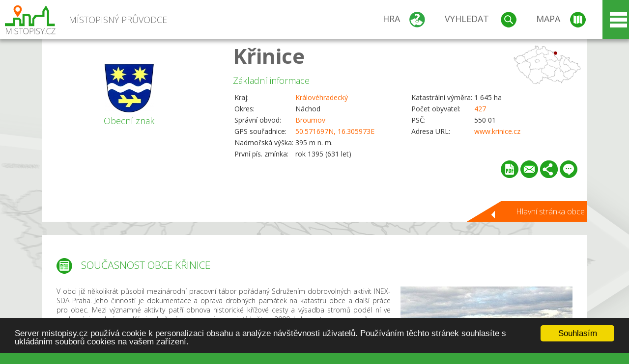

--- FILE ---
content_type: text/html; charset=UTF-8
request_url: https://www.mistopisy.cz/pruvodce/obec/927/krinice/soucasnost/
body_size: 13633
content:
<!DOCTYPE HTML>
<html>
	<head>
		<title>Křinice - Současnost obce</title>
		<meta charset="UTF-8">
		<meta http-equiv="X-UA-Compatible" content="IE=edge" />
		<meta name="viewport" content="width=device-width, initial-scale=1.0, maximum-scale=1.0, user-scalable=no" />
		<meta name="author" content="WANET s.r.o.">
		<meta name="robots" content="index, follow">
		<meta name="description" content="Současnost obce Křinice - V obci již několikrát působil mezinárodní pracovní tábor pořádaný Sdružením dobrovolných aktivit INEX-SDA Praha. Jeho činností je dokumentace a oprava drobných památek na katastru obce a další práce pro obec. Mezi významné aktivity patří obnova historické ...">
		<meta name="keywords" content="Křinice,Současnost obce">
		<meta http-equiv="content-language" content="cs" />
		<meta name="google-play-app" content="app-id=cz.wanet.mistopisy">
		<script async src="https://www.googletagmanager.com/gtag/js?id=UA-40515475-3"></script>
		<script>window.dataLayer = window.dataLayer || [];function gtag(){dataLayer.push(arguments);}gtag('js', new Date());gtag('config', 'UA-40515475-3');</script>
		<link rel="icon" href="/favicon.ico" type="image/x-icon" />
		<link rel="shortcut icon" href="/favicon.ico" type="image/x-icon" />
		<link type="text/css" href="/templates/index/css/index.css?v=49" rel="stylesheet">
		<link type="text/css" href="/templates/index/css/jquery-ui.min.css" rel="stylesheet">
		<link type="text/css" href="/templates/index/gallery/jqueryfancybox.css" rel="stylesheet">
		<link type="text/css" href="/templates/index/css/ion.rangeSlider.css" rel="stylesheet">
		<link type="text/css" href="/templates/index/css/ion.rangeSlider.skinModern.css" rel="stylesheet">
		<script src="/templates/index/js/jquery.js?v=3"></script>
		<script src="/templates/index/js/jquery-ui.min.js"></script>
		<script src="/templates/index/js/ion.rangeSlider.min.js"></script>
		<script src="/templates/index/gallery/jqueryfancybox.js?v=2"></script><link rel="stylesheet" href="/templates/index/js/leaflet/leaflet.css" />
		<script src="/templates/index/js/leaflet/leaflet.js"></script>
		<script src="/templates/index/js/script.js?v=23"></script>
				<script type="text/javascript">
		window.cookieconsent_options = {"message":"Server mistopisy.cz používá cookie k personalizaci obsahu a analýze návštěvnosti uživatelů. Používáním těchto stránek souhlasíte s ukládáním souborů cookies na vašem zařízení.","dismiss":"Souhlasím","learnMore":"","link":null,"theme":"dark-bottom"};
		</script>
		<script type="text/javascript" src="//cdnjs.cloudflare.com/ajax/libs/cookieconsent2/1.0.9/cookieconsent.min.js"></script>
			</head>
	<body>
		<noscript>
			<div id="noscript">
				<p>Pro plnohodnotné ovládání webu www.mistopisy.cz a zobrazení licencí jednotlivých zdrojů si zapněte JavaScript a přenačtěte stránku!</p>
			</div>
		</noscript>
        		<div id="header">
			<div class="content">
				<div id="website_logo"><a href="/"><span class="text">Místopisný průvodce<span class="text2"> po české republice</span></span></a></div>
				<div id="website_menu">
					<div class="button">
						<a href="/pruvodce/hra/" class="menu game"><span>Hra</span></a>
						<a href="/pruvodce/hledani/" class="menu search"><span>Vyhledat</span></a>
						<a href="/pruvodce/hledani/" class="menu map"><span>Mapa</span></a>
					</div>
					<div tabindex="0" class="page_menu">
						<ul class="page_menu_content">
							<li><a href="/o-projektu/">O projektu</a></li><li><a href="/reklama/">Reklama</a></li><li><a href="/informace-pro-obce/">Informace pro obce</a></li><li><a href="/mobilni-aplikace/">Mobilní aplikace</a></li><li><a href="/kontakt/">Kontakt</a></li>						</ul>
					</div>
					
				</div>
			</div>
			<div id="share"></div>
		</div>
            <div id="content">			<div id="search" class="hidden">
				<div class="content">
					<div id="map">
						<div id="map_image">
							<div class="zoom" title="Přepnout na podrobnou mapu"></div>
														<img id="map_image_img" src="/templates/index/images/map_cr_v2.png" alt="" />
							<div id="pointer_icon"><div class="loader"></div><div class="info">Kliknutím do mapy vyberte obec</div></div>
							<div id="map_modal"></div>
													</div>
                    						<div id="search_tool">
							<div class="cnt">
								<div class="input_search">
									<form method="get" action="/pruvodce/hledani/">
										<input type="text" name="q" id="fast_search" placeholder="Hledej..." />
										<input type="submit" value="" />
										<input type="button" class="geolocationBtn" value="" title="Najít nejbližší obce a body zájmu podle aktuální pozice"/>
									</form>
								</div>
							</div>
						</div>
                        <input type="hidden" value="1=ZOO, minizoo, akvárium;3=Aquapark;4=UNESCO;5=Ski - lyžařský areál;7=Skanzen;8=Přehrady, vodní nádrže, rybníky;9=Arboretum, botanická zahrada;11=Rozhledny;12=Hrady;13=Zámky;14=Zříceniny;15=Dřevěné kostely a kaple;16=Rotundy;17=Jeskyně;18=Lázně;20=Nejvyšší vrchol;22=Bike Park;23=Single Trail;24=Muzeum;25=Zábavní centrum;26=Sakrální stavba" id="interest_cathegory" />					</div>
				</div>
			</div>
        			<div id="advanced_search" class="hidden">
				<div class="content">
					<div class="search">
						<div class="caption">Vyhledávání</div>
						<form method="get" action="/pruvodce/hledani/">
						<div class="input_search advanced_search">
								<input type="text" name="q" id="fast_asearch" placeholder="Hledej..." />
								<input type="submit" value="" title="Hledat" />
								<input type="button" class="geolocationBtn" value="" title="Najít nejbližší obce a body zájmu podle aktuální pozice"/>
						</div>
						<div class="box advanced_search">
							<div class="section">Rozšířené vyhledávání</div>
							<select name="region">
								<option value=""> - vyberte kraj - </option>
								<option value="1" >Hlavní město Praha kraj</option><option value="2" >Středočeský kraj</option><option value="3" >Jihočeský kraj</option><option value="4" >Plzeňský kraj</option><option value="5" >Karlovarský kraj</option><option value="6" >Ústecký kraj</option><option value="7" >Liberecký kraj</option><option value="8" >Královéhradecký kraj</option><option value="9" >Pardubický kraj</option><option value="10" >Vysočina kraj</option><option value="11" >Jihomoravský kraj</option><option value="12" >Olomoucký kraj</option><option value="13" >Zlínský kraj</option><option value="14" >Moravskoslezský kraj</option>							</select>
						</div>
						<br />
						</form>
					</div>
				</div>
			</div>
			
				<div class="header_object">
		<div class="header minimap">
			<img class="mmap" src="?position_map=6974c74bdd8f9" alt="" pos="0.2254745011752,0.61003256432963" latlng="50.571697,16.305973" />
			<div class="mark">
				<div class="mark_img">
								<img id="emblem_img" src="/modules/pruvodce/media/village/927/emblem.jpg?v=2a36d636f807b4ddc5690c69efaf6ce7" alt="" /></div>
				<div class="mark_title">Obecní znak</div>
			</div>
			<div class="detail_info">
				<div class="di_title"><h1><a href="/pruvodce/obec/927/krinice/">Křinice</a></h1></div>
				<div class="di_basic">Základní informace</div>
				<div class="di_title_other">
					<div class="to_left">
						<table>
														<tr><td>Kraj:</td><td class="uppercase"><a href="/pruvodce/kraj/8/kralovehradecky/">Královéhradecký</a></td></tr>
							<tr><td>Okres:</td><td>Náchod</td></tr><tr><td>Správní obvod:</td><td><a href="/pruvodce/obec/815/broumov/">Broumov</a></td></tr><tr><td>GPS souřadnice:</td><td><a href="https://mapy.cz/zakladni?x=16.305973&y=50.571697&z=14&source=coor&id=16.305973%2C50.571697" target="_blank">50.571697N, 16.305973E</a></td></tr><tr><td>Nadmořská výška:</td><td>395 m n. m.</td></tr><tr><td>První pís. zmínka:</td><td>rok 1395 (631 let)</td></tr>							
						</table>
					</div>
					<div class="to_right">
						<table>
							<tr><td>Katastrální výměra:</td><td>1 645 ha</td></tr><tr><td>Počet obyvatel:</td><td><a href="/pruvodce/obec/927/krinice/pocet-obyvatel/">427</a></td></tr><tr><td>PSČ:</td><td>550 01</td></tr><tr><td>Adresa URL:</td><td><a href="http://www.krinice.cz" target="_blank">www.krinice.cz</a></td></tr>						</table>
					</div>
				</div>
			</div>
			<div class="clear"></div>
						<div id="button_list">
				<div class="pdf"><a href="?pdf" target="_blank" title="Stáhnout PDF obce Křinice"></a></div> <div class="email"><a href="#" title="Odeslat odkaz obce Křinice e-mailem"></a></div> <div class="share" title="Sdílet obec Křinice"><a href="#"></a></div> <div class="form" title="Zaslat novinku, opravu textu nebo dotaz k obci Křinice"><a href="#"></a></div>
			 </div>
						<div class="link_back texts"><a href="/pruvodce/obec/927/krinice/">Hlavní stránka obce</a></div>		</div>
		
		<div class="slider_box hidden">   
			
			<div id="share_link" class="hidden">
				<p>Sdílení stránky obce <strong>Křinice</strong></p>
								<p>
				<a href="http://www.facebook.com/sharer.php?u=https%3A%2F%2Fwww.mistopisy.cz%2Fpruvodce%2Fobec%2F927%2Fkrinice%2Fsoucasnost%2F" target="_blank" title="Sdílet na Facebooku" class="share_social share_facebook"></a>
				<a href="http://www.twitter.com/intent/tweet?url=https%3A%2F%2Fwww.mistopisy.cz%2Fpruvodce%2Fobec%2F927%2Fkrinice%2Fsoucasnost%2F&hashtags=mistopisy&via=mistopisycz" target="_blank" title="Sdílet na Twitteru" class="share_social share_twitter"></a>
                                <a href="https://pinterest.com/pin/create/button/?url=https%3A%2F%2Fwww.mistopisy.cz%2Fpruvodce%2Fobec%2F927%2Fkrinice%2Fsoucasnost%2F&media=https%3A%2F%2Fwww.mistopisy.cz%2Fmodules%2Fpruvodce%2Fmedia%2Fvillage%2F927%2Femblem.jpg&description=M%C3%ADstopisn%C3%BD+pr%C5%AFvodce+po+%C4%8CR" target="_blank" title="Sdílet na Pinterestu" class="share_social share_pinterest"></a>
                                </p>
				<div>
					<input id="p1" value="https://www.mistopisy.cz/pruvodce/obec/927/krinice/soucasnost/" class="share_url" title="Sdílet odkaz" />
					<input id="cpyClip" title="Kopírovat do schránky" class="copyButton" type="button" />
				</div>
				
				<div class="banner-share">
				<p>Bannery pro sdílení obce <strong>Křinice</strong>:</p>
				<table>
					<tr>
						<td>Velikost</td>
						<td>Barva</td>
						<td>Text</td>
					</tr>
					<tr>
						<td>
							<select id="sbanner-size">
								<option value="180x60">180x60</option>
								<option value="200x200">200x200</option>
							</select>
						</td>
						<td>
							<select id="sbanner-color">
								<option value="white">Bílá</option>
								<option value="green">Zelená</option>
								<option value="dark">Tmavá</option>
							</select>
						</td>
						<td>
							<select id="sbanner-text">
								<option value="notext">Bez textu</option>
								<option value="">S popiskem</option>
							</select>
						</td>
					</tr>
				</table>
				<p>Ukázka banneru:</p>
				<img id="sbanner-img1" src="/banner-sdileni/180x60_white_notext.jpg" alt="" />
				<p>Stáhnout obrázek:</p>
				<a id="sbanner-img2" href="/banner-sdileni/180x60_white_notext.jpg" target="_blank">Stáhnout obrázek</a>
				<p>HTML kód do stránek:</p>
				<textarea id="sbanner-html" readonly="readonly" onclick="this.select();"><a href="https://www.mistopisy.cz/pruvodce/obec/927/krinice/soucasnost/" title="Křinice na www.mistopisy.cz"><img src="https://www.mistopisy.cz/banner-sdileni/180x60_white_notext.jpg" alt="Křinice" /></a></textarea>
				</div>
			</div>
			<div id="send_email" class="hidden">
								<p>Zaslání odkazu na obec <strong>Křinice</strong> e-mailem.<br />
				Na zadaný email bude odeslán odkaz na tuto stránku. Přejete-li si odeslat email i s vlastním textem, můžete ho zadat do položky vzkaz příjemci.</p>
				<form action="?#mail" method="POST" autocomplete="off" class="pretty_form">
					<table border="0" width="100%">
						<tr>
							<td width="10"><span class="mandatory">*</span></td>
							<td width="140">Vaše jméno :</td>
							<td><input type="text" placeholder="Vaše jméno" name="mail_name" value="" /></td>
						</tr>
						<tr>
							<td></td>
							<td>Váš email :</td>
							<td><input type="text" placeholder="Váš email" name="mail_email" value="" /></td>
						</tr>
						<tr>
							<td><span class="mandatory">*</span></td>
							<td>E-mail příjemce :</td>
							<td><input type="text" placeholder="E-mail příjemce" name="mail_to" value="" /></td>
						</tr>
						<tr>
							<td></td>
							<td valign="top">Vzkaz příjemci :</td>
							<td><textarea name="mail_text" placeholder="Vzkaz příjemci"></textarea></td>
						</tr>
						<tr>
							<td><span class="mandatory">*</span></td>
							<td class="mandatory_text">Ověřovací kód :</td>
							<td><input type="hidden" name="mail_code1" value="915982acce2100ee72fdf90af5f33e6dab723310" /><input type="hidden" name="mail_code2" value="d80c385a1ecfd87b4093caa5f764020700fdff8e" /><img src="?getCaptcha=915982acce2100ee72fdf90af5f33e6dab723310" border="0" alt="" /><br /><input type="text" placeholder="Opište text z obrázku" name="mail_captcha" value="" /></td>
						</tr>
						<tr>
							<td colspan="3"><span class='mandatory'>*</span> Údaje označené hvězdičkou je nutné vyplnit..</td>
						</tr>
					</table>
					<p>
						<input type="submit" name="submit_mail" value="Odeslat" />
					</p>
				</form>
								
			</div>
			<div id="send_form" class="hidden">
				<p>Máte nějaké doplňující, upřesňující nebo opravné informace pro obec  <strong>Křinice</strong>? Víte o nadcházející události, kterou můžeme prezentovat? Napište nám!</p>
								
					<form action="?#form" method="POST" autocomplete="off" class="pretty_form">
						<table border="0" width="100%">
							<tr>
								<td width="10"><span class="mandatory">*</span></td>
								<td width="140">Jméno :</td>
								<td><input type="text" placeholder="Vaše jméno" name="form_name" value="" /></td>
							</tr>
							<tr>
								<td><span class="mandatory">*</span></td>
								<td>E-mail :</td>
								<td><input type="text" placeholder="Váš email" name="form_mail" value="" /></td>
							</tr>
							<tr>
								<td></td>
								<td valign="top">Text :</td>
								<td><textarea name="form_text" placeholder="Vzkaz příjemci"></textarea></td>
							</tr>
							<tr>
								<td><span class="mandatory">*</span></td>
								<td class="mandatory_text">Ověřovací kód :</td>
								<td><input type="hidden" name="form_code1" value="915982acce2100ee72fdf90af5f33e6dab723310" /><input type="hidden" name="form_code2" value="d80c385a1ecfd87b4093caa5f764020700fdff8e" /><img src="?getCaptcha=915982acce2100ee72fdf90af5f33e6dab723310" border="0" alt="" /><br /><input type="text" placeholder="Opište text z obrázku" name="form_captcha" value="" /></td>
							</tr>
							<tr>
								<td colspan="3"><span class='mandatory'>*</span> Údaje označené hvězdičkou je nutné vyplnit..</td>
							</tr>
						</table>
						<p>
							<input type="submit" name="submit_form" value="Odeslat" />
						</p>
					</form>
				
				
				
			</div>
			
		</div> 
		
		
		<div class="object_contents"><div class="text"><h2 class="ico present">Současnost obce Křinice</h2><a href="/modules/pruvodce/media/village/927/present.jpg" class="imgal" rel="preview" license="927" subtab="present"><img src="/modules/pruvodce/media/village/927/t_present.jpg" alt="" class="section_image"></a><p>V obci již několikrát působil mezinárodní pracovní tábor pořádaný Sdružením dobrovolných aktivit INEX-SDA Praha. Jeho činností je dokumentace a oprava drobných památek na katastru obce a další práce pro obec. Mezi významné aktivity patří obnova historické křížové cesty a výsadba stromů podél ní ve spolupráci s obcí a dalšími sdruženími a organizacemi. V květnu 2000 byla cesta znovu vysvěcena a tohoto májového procesí se zúčastnilo mnoho lidí z celé ČR.</p>
<p>Kromě obecního úřadu zde funguje knihovna, restaurace a kulturní zařízení. Vybudován byl vodovod. O událostech v obci informuje místní občasník. Koná se tu každoroční pouť a další akce.</p>
<p>O rozvoj společenského života se stará především sbor dobrovolných hasičů.</p><p><a href="/pruvodce/obec/927/krinice/pocet-obyvatel/">Vývoj počtu obyvatel obce Křinice od roku 2013.</a></p></div><div class="clear"></div><div class="link_back texts"><a href="/pruvodce/obec/927/krinice/">Zpět na stránku obce Křinice</a></div></div><div class="clear"></div></div><div class="vda_belt"><div class="line"></div><div class="name">Reklama</div><div class="content"><script async src="//pagead2.googlesyndication.com/pagead/js/adsbygoogle.js"></script><ins class="adsbygoogle" style="display:block" data-ad-client="ca-pub-5228530842268792" data-ad-slot="8551718661" data-ad-format="auto"></ins><script>(adsbygoogle = window.adsbygoogle || []).push({});</script></div></div>	

	
	
		
	<div id="weather">
		<h2>Informace o počasí pro oblast: <span>Křinice</span></h2>
		<div id="weather_content">
			<div class="tabs">
				<input type="radio" name="tabs" id="tab2" checked />
				<label for="tab2">
					<i class="fa fa-css3"></i><span>Aktuální hodnoty</span>
				</label>
				<input type="radio" name="tabs" id="tab1" />
				<label for="tab1">
					<i class="fa fa-html5"></i><span>O meteostanici</span>
				</label>
				<input type="radio" name="tabs" id="tab3" /><label for="tab3">	<i class="fa fa-css3"></i><span>Předpověď počasí</span></label>				<div id="tab-content1" class="tab-content">
					<h3>Počasí meteostanice Červený Kostelec</h3>
					<p>Vzdálenost meteostanice od obce <strong>Křinice</strong>: 18 km</p><p>Poslední data: 24.1.2026 14:20</p><p>Umístění: 435 m.n.m</p>					<p class="wanchor">Více informací o meteostanici a aktuálním počasí naleznete na <a href="http://www.meteo-pocasi.cz/maps/cz/kralovehradecky/1731-meteostanice-cerveny-kostelec/">www.meteo-pocasi.cz</a></p>
				</div>
				<div id="tab-content2" class="tab-content">
					<h3>Počasí meteostanice Červený Kostelec</h3>
					<div class="meteo_data">
						<div class="box"><div class="boxheader"><strong>Teplota</strong></div><div class="sensorsicon temperature"></div><div class="svalue">-1,5</div><div class="smark">°C</div><div class="sgraph" type="temperature"></div></div><div class="box"><div class="boxheader"><strong>Zdánlivá teplota</strong></div><div class="sensorsicon temperature"></div><div class="svalue">-5,1</div><div class="smark">°C</div><div class="sgraph" type="temperature_apparent"></div></div><div class="box"><div class="boxheader"><strong>Rosný bod</strong></div><div class="sensorsicon dew_point"></div><div class="svalue">-4,4</div><div class="smark">°C</div><div class="sgraph" type="dew_point"></div></div><div class="box"><div class="boxheader"><strong>Vlhkost</strong></div><div class="sensorsicon humidity"></div><div class="svalue">80,5</div><div class="smark">%</div><div class="sgraph" type="humidity"></div></div><div class="box"><div class="boxheader"><strong>Denní srážky</strong></div><div class="sensorsicon precipitation"></div><div class="svalue">0,0</div><div class="smark">mm/den</div><div class="sgraph" type="precipitation"></div></div><div class="box"><div class="boxheader"><strong>Osvit</strong></div><div class="sensorsicon exposure"></div><div class="svalue">2,0</div><div class="smark">W/m<sup>2</sup></div><div class="sgraph" type="exposure"></div></div><div class="box"><div class="boxheader"><strong>Atmosférický tlak</strong></div><div class="sensorsicon pressure"></div><div class="svalue">1050,9</div><div class="smark">hPa</div><div class="sgraph" type="pressure"></div></div><div class="box"><div class="boxheader"><strong>Směr větru</strong></div><div class="sensorsicon wind_direction"></div><div class="svalue">V</div><div class="sgraph" type="wind_direction"></div></div><div class="box"><div class="boxheader"><strong>Rychlost větru</strong></div><div class="sensorsicon wind_speed"></div><div class="svalue">1,4</div><div class="smark">m/s</div><div class="sgraph" type="wind_speed"></div></div><div class="box"><div class="boxheader"><strong>Nárazový vítr</strong></div><div class="sensorsicon wind_gust"></div><div class="svalue">1,6</div><div class="smark">m/s</div><div class="sgraph" type="wind_gust"></div></div>						
						<div class="clear"></div>
					</div>
					<p class="wanchor">Více informací o meteostanici a aktuálním počasí naleznete na <a href="http://www.meteo-pocasi.cz/maps/cz/kralovehradecky/1731-meteostanice-cerveny-kostelec/">www.meteo-pocasi.cz</a></p>
				</div>
				<div id="tab-content3" class="tab-content">	<h3>Předpověď počasí pro meteostanici Červený Kostelec</h3>	<div class="meteo_data">		<div class="box">			<div class="boxheader">Dnes</div><div class="internet_weather w8"></div><div class="internet_weather_temperature">-3/1</div><div class="internet_weather_temperature_mark">°C</div>		</div>		<div class="box">			<div class="boxheader">Zítra</div><div class="internet_weather w8"></div><div class="internet_weather_temperature">-1/2</div><div class="internet_weather_temperature_mark">°C</div>		</div>				<div class="clear"></div>	</div>	<p class="wanchor">Předpověď počasí poskytuje <a href="http://www.meteocentrum.cz/">www.meteocentrum.cz</a></p></div>			</div>
			
		</div>
		<br />
		
		
	</div>
	
		<div id="interest_points">
		<h2>V okolí obce Křinice se také nachází</h2>
			<div class="distance base">
			<a href="#" for="base">Do vzdálenosti: <span>10</span> km od obce <strong>Křinice</strong></a>
            <div class="city_icon"></div> <span>Počet obcí: <span class="object_total">49</span></span>
		</div>
		<div class="object_distance base"></div> 

		<div class="city_list">
		<div class="village_object"><a class="village_name" href="/pruvodce/obec/11320/bely/">Bělý</a>
					<div class="village_info"><div class="arrow_box">
						<p class="caption"><a class="village_name" href="/pruvodce/obec/11320/bely/">Bělý</a></p>
						<a class="village_name" href="/pruvodce/obec/11320/bely/"><img src="/templates/index/images/nomark.png" alt="" /></a>
						
						<p>
						Kraj: <a href="/pruvodce/kraj/8/kralovehradecky/">Královéhradecký</a><br />
						Vzdálenost: 7 km (J)
						
						</p>
					</div>
					</div></div> / <div class="village_object"><a class="village_name" href="/pruvodce/obec/10802/benesov/">Benešov</a>
					<div class="village_info"><div class="arrow_box">
						<p class="caption"><a class="village_name" href="/pruvodce/obec/10802/benesov/">Benešov</a></p>
						<a class="village_name" href="/pruvodce/obec/10802/benesov/"><img src="/templates/index/images/nomark.png" alt="" /></a>
						
						<p>
						Kraj: <a href="/pruvodce/kraj/8/kralovehradecky/">Královéhradecký</a><br />
						Vzdálenost: 6 km (SV)
						
						</p>
					</div>
					</div></div> / <div class="village_object"><a class="village_name" href="/pruvodce/obec/10467/bezdekov-nad-metuji/">Bezděkov nad Metují</a>
					<div class="village_info"><div class="arrow_box">
						<p class="caption"><a class="village_name" href="/pruvodce/obec/10467/bezdekov-nad-metuji/">Bezděkov nad Metují</a></p>
						<a class="village_name" href="/pruvodce/obec/10467/bezdekov-nad-metuji/"><img src="/modules/pruvodce/media/village/10467/emblem.jpg?v=b2f0ce09fffa75cec2d95022703138bf" alt="" /></a>
						
						<p>
						Kraj: <a href="/pruvodce/kraj/8/kralovehradecky/">Královéhradecký</a><br />
						Vzdálenost: 9 km (JZ)
						<br />Počet obyvatel: 636
						</p>
					</div>
					</div></div> / <div class="village_object"><a class="village_name" href="/pruvodce/obec/10943/bohdasin/">Bohdašín</a>
					<div class="village_info"><div class="arrow_box">
						<p class="caption"><a class="village_name" href="/pruvodce/obec/10943/bohdasin/">Bohdašín</a></p>
						<a class="village_name" href="/pruvodce/obec/10943/bohdasin/"><img src="/templates/index/images/nomark.png" alt="" /></a>
						
						<p>
						Kraj: <a href="/pruvodce/kraj/8/kralovehradecky/">Královéhradecký</a><br />
						Vzdálenost: 8 km (Z)
						
						</p>
					</div>
					</div></div> / <div class="village_object"><a class="village_name" href="/pruvodce/obec/759/bozanov/">Božanov</a>
					<div class="village_info"><div class="arrow_box">
						<p class="caption"><a class="village_name" href="/pruvodce/obec/759/bozanov/">Božanov</a></p>
						<a class="village_name" href="/pruvodce/obec/759/bozanov/"><img src="/modules/pruvodce/media/village/759/emblem.jpg?v=0196928e09cd5f34fdcca3a6ddc406dc" alt="" /></a>
						
						<p>
						Kraj: <a href="/pruvodce/kraj/8/kralovehradecky/">Královéhradecký</a><br />
						Vzdálenost: 7 km (JV)
						<br />Počet obyvatel: 373
						</p>
					</div>
					</div></div> / <div class="village_object"><a class="village_name" href="/pruvodce/obec/11390/brezova/">Březová</a>
					<div class="village_info"><div class="arrow_box">
						<p class="caption"><a class="village_name" href="/pruvodce/obec/11390/brezova/">Březová</a></p>
						<a class="village_name" href="/pruvodce/obec/11390/brezova/"><img src="/templates/index/images/nomark.png" alt="" /></a>
						
						<p>
						Kraj: <a href="/pruvodce/kraj/8/kralovehradecky/">Královéhradecký</a><br />
						Vzdálenost: 7 km (SZ)
						
						</p>
					</div>
					</div></div> / <div class="village_object"><a class="village_name" href="/pruvodce/obec/815/broumov/">Broumov</a>
					<div class="village_info"><div class="arrow_box">
						<p class="caption"><a class="village_name" href="/pruvodce/obec/815/broumov/">Broumov</a></p>
						<a class="village_name" href="/pruvodce/obec/815/broumov/"><img src="/modules/pruvodce/media/village/815/emblem.jpg?v=d41d8cd98f00b204e9800998ecf8427e" alt="" /></a>
						
						<p>
						Kraj: <a href="/pruvodce/kraj/8/kralovehradecky/">Královéhradecký</a><br />
						Vzdálenost: 2 km (SV)
						<br />Počet obyvatel: 7 012
						</p>
					</div>
					</div></div> / <div class="village_object"><a class="village_name" href="/pruvodce/obec/10470/bukovice/">Bukovice</a>
					<div class="village_info"><div class="arrow_box">
						<p class="caption"><a class="village_name" href="/pruvodce/obec/10470/bukovice/">Bukovice</a></p>
						<a class="village_name" href="/pruvodce/obec/10470/bukovice/"><img src="/modules/pruvodce/media/village/10470/emblem.jpg?v=141889c2dc6d616a2f313584cf7bda7e" alt="" /></a>
						
						<p>
						Kraj: <a href="/pruvodce/kraj/8/kralovehradecky/">Královéhradecký</a><br />
						Vzdálenost: 6 km (JZ)
						<br />Počet obyvatel: 361
						</p>
					</div>
					</div></div> / <div class="village_object"><a class="village_name" href="/pruvodce/obec/10474/ceska-metuje/">Česká Metuje</a>
					<div class="village_info"><div class="arrow_box">
						<p class="caption"><a class="village_name" href="/pruvodce/obec/10474/ceska-metuje/">Česká Metuje</a></p>
						<a class="village_name" href="/pruvodce/obec/10474/ceska-metuje/"><img src="/modules/pruvodce/media/village/10474/emblem.jpg?v=238daf99dab677a4e4fabc92b81c3193" alt="" /></a>
						
						<p>
						Kraj: <a href="/pruvodce/kraj/8/kralovehradecky/">Královéhradecký</a><br />
						Vzdálenost: 9 km (Z)
						<br />Počet obyvatel: 298
						</p>
					</div>
					</div></div> / <div class="village_object"><a class="village_name" href="/pruvodce/obec/12230/dedov/">Dědov</a>
					<div class="village_info"><div class="arrow_box">
						<p class="caption"><a class="village_name" href="/pruvodce/obec/12230/dedov/">Dědov</a></p>
						<a class="village_name" href="/pruvodce/obec/12230/dedov/"><img src="/templates/index/images/nomark.png" alt="" /></a>
						
						<p>
						Kraj: <a href="/pruvodce/kraj/8/kralovehradecky/">Královéhradecký</a><br />
						Vzdálenost: 9 km (Z)
						
						</p>
					</div>
					</div></div> / <div class="village_object"><a class="village_name" href="/pruvodce/obec/11983/dolni-teplice/">Dolní Teplice</a>
					<div class="village_info"><div class="arrow_box">
						<p class="caption"><a class="village_name" href="/pruvodce/obec/11983/dolni-teplice/">Dolní Teplice</a></p>
						<a class="village_name" href="/pruvodce/obec/11983/dolni-teplice/"><img src="/templates/index/images/nomark.png" alt="" /></a>
						
						<p>
						Kraj: <a href="/pruvodce/kraj/8/kralovehradecky/">Královéhradecký</a><br />
						Vzdálenost: 10 km (Z)
						
						</p>
					</div>
					</div></div> / <div class="village_object"><a class="village_name" href="/pruvodce/obec/828/hejtmankovice/">Hejtmánkovice</a>
					<div class="village_info"><div class="arrow_box">
						<p class="caption"><a class="village_name" href="/pruvodce/obec/828/hejtmankovice/">Hejtmánkovice</a></p>
						<a class="village_name" href="/pruvodce/obec/828/hejtmankovice/"><img src="/modules/pruvodce/media/village/828/emblem.jpg?v=c1e1cb6de3a9f203080f5492090ba5c0" alt="" /></a>
						
						<p>
						Kraj: <a href="/pruvodce/kraj/8/kralovehradecky/">Královéhradecký</a><br />
						Vzdálenost: 3 km (S)
						<br />Počet obyvatel: 585
						</p>
					</div>
					</div></div> / <div class="village_object"><a class="village_name" href="/pruvodce/obec/832/hermankovice/">Heřmánkovice</a>
					<div class="village_info"><div class="arrow_box">
						<p class="caption"><a class="village_name" href="/pruvodce/obec/832/hermankovice/">Heřmánkovice</a></p>
						<a class="village_name" href="/pruvodce/obec/832/hermankovice/"><img src="/modules/pruvodce/media/village/832/emblem.jpg?v=d41d8cd98f00b204e9800998ecf8427e" alt="" /></a>
						
						<p>
						Kraj: <a href="/pruvodce/kraj/8/kralovehradecky/">Královéhradecký</a><br />
						Vzdálenost: 6 km (S)
						<br />Počet obyvatel: 482
						</p>
					</div>
					</div></div> / <div class="village_object"><a class="village_name" href="/pruvodce/obec/12431/hlavnov/">Hlavňov</a>
					<div class="village_info"><div class="arrow_box">
						<p class="caption"><a class="village_name" href="/pruvodce/obec/12431/hlavnov/">Hlavňov</a></p>
						<a class="village_name" href="/pruvodce/obec/12431/hlavnov/"><img src="/templates/index/images/nomark.png" alt="" /></a>
						
						<p>
						Kraj: <a href="/pruvodce/kraj/8/kralovehradecky/">Královéhradecký</a><br />
						Vzdálenost: 4 km (Z)
						
						</p>
					</div>
					</div></div> / <div class="village_object"><a class="village_name" href="/pruvodce/obec/12574/hony/">Hony</a>
					<div class="village_info"><div class="arrow_box">
						<p class="caption"><a class="village_name" href="/pruvodce/obec/12574/hony/">Hony</a></p>
						<a class="village_name" href="/pruvodce/obec/12574/hony/"><img src="/templates/index/images/nomark.png" alt="" /></a>
						
						<p>
						Kraj: <a href="/pruvodce/kraj/8/kralovehradecky/">Královéhradecký</a><br />
						Vzdálenost: 5 km (Z)
						
						</p>
					</div>
					</div></div> / <div class="village_object"><a class="village_name" href="/pruvodce/obec/839/hyncice/">Hynčice</a>
					<div class="village_info"><div class="arrow_box">
						<p class="caption"><a class="village_name" href="/pruvodce/obec/839/hyncice/">Hynčice</a></p>
						<a class="village_name" href="/pruvodce/obec/839/hyncice/"><img src="/modules/pruvodce/media/village/839/emblem.jpg?v=eff782e132141758706b91692f06158f" alt="" /></a>
						
						<p>
						Kraj: <a href="/pruvodce/kraj/8/kralovehradecky/">Královéhradecký</a><br />
						Vzdálenost: 6 km (S)
						<br />Počet obyvatel: 188
						</p>
					</div>
					</div></div> / <div class="village_object"><a class="village_name" href="/pruvodce/obec/13139/janovicky/">Janovičky</a>
					<div class="village_info"><div class="arrow_box">
						<p class="caption"><a class="village_name" href="/pruvodce/obec/13139/janovicky/">Janovičky</a></p>
						<a class="village_name" href="/pruvodce/obec/13139/janovicky/"><img src="/templates/index/images/nomark.png" alt="" /></a>
						
						<p>
						Kraj: <a href="/pruvodce/kraj/8/kralovehradecky/">Královéhradecký</a><br />
						Vzdálenost: 8 km (SV)
						
						</p>
					</div>
					</div></div> / <div class="village_object"><a class="village_name" href="/pruvodce/obec/13159/javor/">Javor</a>
					<div class="village_info"><div class="arrow_box">
						<p class="caption"><a class="village_name" href="/pruvodce/obec/13159/javor/">Javor</a></p>
						<a class="village_name" href="/pruvodce/obec/13159/javor/"><img src="/templates/index/images/nomark.png" alt="" /></a>
						
						<p>
						Kraj: <a href="/pruvodce/kraj/8/kralovehradecky/">Královéhradecký</a><br />
						Vzdálenost: 9 km (Z)
						
						</p>
					</div>
					</div></div> / <div class="village_object"><a class="village_name" href="/pruvodce/obec/924/jetrichov/">Jetřichov</a>
					<div class="village_info"><div class="arrow_box">
						<p class="caption"><a class="village_name" href="/pruvodce/obec/924/jetrichov/">Jetřichov</a></p>
						<a class="village_name" href="/pruvodce/obec/924/jetrichov/"><img src="/modules/pruvodce/media/village/924/emblem.jpg?v=6fe6434f5e1d815f14ce2f9eb92207aa" alt="" /></a>
						
						<p>
						Kraj: <a href="/pruvodce/kraj/8/kralovehradecky/">Královéhradecký</a><br />
						Vzdálenost: 6 km (SZ)
						<br />Počet obyvatel: 436
						</p>
					</div>
					</div></div> / <div class="village_object"><a class="village_name" href="/pruvodce/obec/13672/kolonie-5.kvetna/">Kolonie 5.května</a>
					<div class="village_info"><div class="arrow_box">
						<p class="caption"><a class="village_name" href="/pruvodce/obec/13672/kolonie-5.kvetna/">Kolonie 5.května</a></p>
						<a class="village_name" href="/pruvodce/obec/13672/kolonie-5.kvetna/"><img src="/templates/index/images/nomark.png" alt="" /></a>
						
						<p>
						Kraj: <a href="/pruvodce/kraj/8/kralovehradecky/">Královéhradecký</a><br />
						Vzdálenost: 2 km (V)
						
						</p>
					</div>
					</div></div> / <div class="village_object"><a class="village_name" href="/pruvodce/obec/14123/lachov/">Lachov</a>
					<div class="village_info"><div class="arrow_box">
						<p class="caption"><a class="village_name" href="/pruvodce/obec/14123/lachov/">Lachov</a></p>
						<a class="village_name" href="/pruvodce/obec/14123/lachov/"><img src="/templates/index/images/nomark.png" alt="" /></a>
						
						<p>
						Kraj: <a href="/pruvodce/kraj/8/kralovehradecky/">Královéhradecký</a><br />
						Vzdálenost: 8 km (Z)
						
						</p>
					</div>
					</div></div> / <div class="village_object"><a class="village_name" href="/pruvodce/obec/10484/machov/">Machov</a>
					<div class="village_info"><div class="arrow_box">
						<p class="caption"><a class="village_name" href="/pruvodce/obec/10484/machov/">Machov</a></p>
						<a class="village_name" href="/pruvodce/obec/10484/machov/"><img src="/modules/pruvodce/media/village/10484/emblem.jpg?v=d7efd8d51a01125d332057c3fef7094f" alt="" /></a>
						
						<p>
						Kraj: <a href="/pruvodce/kraj/8/kralovehradecky/">Královéhradecký</a><br />
						Vzdálenost: 8 km (J)
						<br />Počet obyvatel: 1 046
						</p>
					</div>
					</div></div> / <div class="village_object"><a class="village_name" href="/pruvodce/obec/14678/machovska-lhota/">Machovská Lhota</a>
					<div class="village_info"><div class="arrow_box">
						<p class="caption"><a class="village_name" href="/pruvodce/obec/14678/machovska-lhota/">Machovská Lhota</a></p>
						<a class="village_name" href="/pruvodce/obec/14678/machovska-lhota/"><img src="/templates/index/images/nomark.png" alt="" /></a>
						
						<p>
						Kraj: <a href="/pruvodce/kraj/8/kralovehradecky/">Královéhradecký</a><br />
						Vzdálenost: 8 km (J)
						
						</p>
					</div>
					</div></div> / <div class="village_object"><a class="village_name" href="/pruvodce/obec/14833/marsov-nad-metuji/">Maršov nad Metují</a>
					<div class="village_info"><div class="arrow_box">
						<p class="caption"><a class="village_name" href="/pruvodce/obec/14833/marsov-nad-metuji/">Maršov nad Metují</a></p>
						<a class="village_name" href="/pruvodce/obec/14833/marsov-nad-metuji/"><img src="/templates/index/images/nomark.png" alt="" /></a>
						
						<p>
						Kraj: <a href="/pruvodce/kraj/8/kralovehradecky/">Královéhradecký</a><br />
						Vzdálenost: 9 km (JZ)
						
						</p>
					</div>
					</div></div> / <div class="village_object"><a class="village_name" href="/pruvodce/obec/934/martinkovice/">Martínkovice</a>
					<div class="village_info"><div class="arrow_box">
						<p class="caption"><a class="village_name" href="/pruvodce/obec/934/martinkovice/">Martínkovice</a></p>
						<a class="village_name" href="/pruvodce/obec/934/martinkovice/"><img src="/modules/pruvodce/media/village/934/emblem.jpg?v=06db6745f24e7a4ce69e8dda0d4ed519" alt="" /></a>
						
						<p>
						Kraj: <a href="/pruvodce/kraj/8/kralovehradecky/">Královéhradecký</a><br />
						Vzdálenost: 4 km (JV)
						<br />Počet obyvatel: 521
						</p>
					</div>
					</div></div> / <div class="village_object"><a class="village_name" href="/pruvodce/obec/1083/mezimesti/">Meziměstí</a>
					<div class="village_info"><div class="arrow_box">
						<p class="caption"><a class="village_name" href="/pruvodce/obec/1083/mezimesti/">Meziměstí</a></p>
						<a class="village_name" href="/pruvodce/obec/1083/mezimesti/"><img src="/modules/pruvodce/media/village/1083/emblem.jpg?v=615c2668f997248b4a8b293e2ed653d2" alt="" /></a>
						
						<p>
						Kraj: <a href="/pruvodce/kraj/8/kralovehradecky/">Královéhradecký</a><br />
						Vzdálenost: 7 km (SZ)
						<br />Počet obyvatel: 2 327
						</p>
					</div>
					</div></div> / <div class="village_object"><a class="village_name" href="/pruvodce/obec/15693/nizka-srbska/">Nízká Srbská</a>
					<div class="village_info"><div class="arrow_box">
						<p class="caption"><a class="village_name" href="/pruvodce/obec/15693/nizka-srbska/">Nízká Srbská</a></p>
						<a class="village_name" href="/pruvodce/obec/15693/nizka-srbska/"><img src="/templates/index/images/nomark.png" alt="" /></a>
						
						<p>
						Kraj: <a href="/pruvodce/kraj/8/kralovehradecky/">Královéhradecký</a><br />
						Vzdálenost: 9 km (JZ)
						
						</p>
					</div>
					</div></div> / <div class="village_object"><a class="village_name" href="/pruvodce/obec/15567/nove-mesto/">Nové Město</a>
					<div class="village_info"><div class="arrow_box">
						<p class="caption"><a class="village_name" href="/pruvodce/obec/15567/nove-mesto/">Nové Město</a></p>
						<a class="village_name" href="/pruvodce/obec/15567/nove-mesto/"><img src="/templates/index/images/nomark.png" alt="" /></a>
						
						<p>
						Kraj: <a href="/pruvodce/kraj/8/kralovehradecky/">Královéhradecký</a><br />
						Vzdálenost: 2 km (SV)
						
						</p>
					</div>
					</div></div> / <div class="village_object"><a class="village_name" href="/pruvodce/obec/15787/olivetin/">Olivětín</a>
					<div class="village_info"><div class="arrow_box">
						<p class="caption"><a class="village_name" href="/pruvodce/obec/15787/olivetin/">Olivětín</a></p>
						<a class="village_name" href="/pruvodce/obec/15787/olivetin/"><img src="/templates/index/images/nomark.png" alt="" /></a>
						
						<p>
						Kraj: <a href="/pruvodce/kraj/8/kralovehradecky/">Královéhradecký</a><br />
						Vzdálenost: 4 km (SV)
						
						</p>
					</div>
					</div></div> / <div class="village_object"><a class="village_name" href="/pruvodce/obec/1018/otovice/">Otovice</a>
					<div class="village_info"><div class="arrow_box">
						<p class="caption"><a class="village_name" href="/pruvodce/obec/1018/otovice/">Otovice</a></p>
						<a class="village_name" href="/pruvodce/obec/1018/otovice/"><img src="/modules/pruvodce/media/village/1018/emblem.jpg?v=d41d8cd98f00b204e9800998ecf8427e" alt="" /></a>
						
						<p>
						Kraj: <a href="/pruvodce/kraj/8/kralovehradecky/">Královéhradecký</a><br />
						Vzdálenost: 6 km (V)
						<br />Počet obyvatel: 331
						</p>
					</div>
					</div></div> / <div class="village_object"><a class="village_name" href="/pruvodce/obec/16523/pekov/">Pěkov</a>
					<div class="village_info"><div class="arrow_box">
						<p class="caption"><a class="village_name" href="/pruvodce/obec/16523/pekov/">Pěkov</a></p>
						<a class="village_name" href="/pruvodce/obec/16523/pekov/"><img src="/templates/index/images/nomark.png" alt="" /></a>
						
						<p>
						Kraj: <a href="/pruvodce/kraj/8/kralovehradecky/">Královéhradecký</a><br />
						Vzdálenost: 5 km (Z)
						
						</p>
					</div>
					</div></div> / <div class="village_object"><a class="village_name" href="/pruvodce/obec/10489/police-nad-metuji/">Police nad Metují</a>
					<div class="village_info"><div class="arrow_box">
						<p class="caption"><a class="village_name" href="/pruvodce/obec/10489/police-nad-metuji/">Police nad Metují</a></p>
						<a class="village_name" href="/pruvodce/obec/10489/police-nad-metuji/"><img src="/modules/pruvodce/media/village/10489/emblem.jpg?v=a748d71deec53a2ee3aa1de9b3329428" alt="" /></a>
						
						<p>
						Kraj: <a href="/pruvodce/kraj/8/kralovehradecky/">Královéhradecký</a><br />
						Vzdálenost: 6 km (JZ)
						<br />Počet obyvatel: 3 855
						</p>
					</div>
					</div></div> / <div class="village_object"><a class="village_name" href="/pruvodce/obec/16315/pomeznice/">Pomeznice</a>
					<div class="village_info"><div class="arrow_box">
						<p class="caption"><a class="village_name" href="/pruvodce/obec/16315/pomeznice/">Pomeznice</a></p>
						<a class="village_name" href="/pruvodce/obec/16315/pomeznice/"><img src="/templates/index/images/nomark.png" alt="" /></a>
						
						<p>
						Kraj: <a href="/pruvodce/kraj/8/kralovehradecky/">Královéhradecký</a><br />
						Vzdálenost: 10 km (SZ)
						
						</p>
					</div>
					</div></div> / <div class="village_object"><a class="village_name" href="/pruvodce/obec/16396/porici/">Poříčí</a>
					<div class="village_info"><div class="arrow_box">
						<p class="caption"><a class="village_name" href="/pruvodce/obec/16396/porici/">Poříčí</a></p>
						<a class="village_name" href="/pruvodce/obec/16396/porici/"><img src="/templates/index/images/nomark.png" alt="" /></a>
						
						<p>
						Kraj: <a href="/pruvodce/kraj/8/kralovehradecky/">Královéhradecký</a><br />
						Vzdálenost: 3 km (SV)
						
						</p>
					</div>
					</div></div> / <div class="village_object"><a class="village_name" href="/pruvodce/obec/16660/radesov/">Radešov</a>
					<div class="village_info"><div class="arrow_box">
						<p class="caption"><a class="village_name" href="/pruvodce/obec/16660/radesov/">Radešov</a></p>
						<a class="village_name" href="/pruvodce/obec/16660/radesov/"><img src="/templates/index/images/nomark.png" alt="" /></a>
						
						<p>
						Kraj: <a href="/pruvodce/kraj/8/kralovehradecky/">Královéhradecký</a><br />
						Vzdálenost: 8 km (JZ)
						
						</p>
					</div>
					</div></div> / <div class="village_object"><a class="village_name" href="/pruvodce/obec/16906/rozmital/">Rožmitál</a>
					<div class="village_info"><div class="arrow_box">
						<p class="caption"><a class="village_name" href="/pruvodce/obec/16906/rozmital/">Rožmitál</a></p>
						<a class="village_name" href="/pruvodce/obec/16906/rozmital/"><img src="/templates/index/images/nomark.png" alt="" /></a>
						
						<p>
						Kraj: <a href="/pruvodce/kraj/8/kralovehradecky/">Královéhradecký</a><br />
						Vzdálenost: 6 km (SV)
						
						</p>
					</div>
					</div></div> / <div class="village_object"><a class="village_name" href="/pruvodce/obec/16932/ruprechtice/">Ruprechtice</a>
					<div class="village_info"><div class="arrow_box">
						<p class="caption"><a class="village_name" href="/pruvodce/obec/16932/ruprechtice/">Ruprechtice</a></p>
						<a class="village_name" href="/pruvodce/obec/16932/ruprechtice/"><img src="/templates/index/images/nomark.png" alt="" /></a>
						
						<p>
						Kraj: <a href="/pruvodce/kraj/8/kralovehradecky/">Královéhradecký</a><br />
						Vzdálenost: 8 km (S)
						
						</p>
					</div>
					</div></div> / <div class="village_object"><a class="village_name" href="/pruvodce/obec/17232/slavny/">Slavný</a>
					<div class="village_info"><div class="arrow_box">
						<p class="caption"><a class="village_name" href="/pruvodce/obec/17232/slavny/">Slavný</a></p>
						<a class="village_name" href="/pruvodce/obec/17232/slavny/"><img src="/templates/index/images/nomark.png" alt="" /></a>
						
						<p>
						Kraj: <a href="/pruvodce/kraj/8/kralovehradecky/">Královéhradecký</a><br />
						Vzdálenost: 4 km (J)
						
						</p>
					</div>
					</div></div> / <div class="village_object"><a class="village_name" href="/pruvodce/obec/1019/sonov/">Šonov</a>
					<div class="village_info"><div class="arrow_box">
						<p class="caption"><a class="village_name" href="/pruvodce/obec/1019/sonov/">Šonov</a></p>
						<a class="village_name" href="/pruvodce/obec/1019/sonov/"><img src="/modules/pruvodce/media/village/1019/emblem.jpg?v=bcf60468a7b16f232bd0df8684f36c57" alt="" /></a>
						
						<p>
						Kraj: <a href="/pruvodce/kraj/8/kralovehradecky/">Královéhradecký</a><br />
						Vzdálenost: 7 km (V)
						<br />Počet obyvatel: 297
						</p>
					</div>
					</div></div> / <div class="village_object"><a class="village_name" href="/pruvodce/obec/17433/starostin/">Starostín</a>
					<div class="village_info"><div class="arrow_box">
						<p class="caption"><a class="village_name" href="/pruvodce/obec/17433/starostin/">Starostín</a></p>
						<a class="village_name" href="/pruvodce/obec/17433/starostin/"><img src="/templates/index/images/nomark.png" alt="" /></a>
						
						<p>
						Kraj: <a href="/pruvodce/kraj/8/kralovehradecky/">Královéhradecký</a><br />
						Vzdálenost: 9 km (SZ)
						
						</p>
					</div>
					</div></div> / <div class="village_object"><a class="village_name" href="/pruvodce/obec/17614/studena-voda/">Studená Voda</a>
					<div class="village_info"><div class="arrow_box">
						<p class="caption"><a class="village_name" href="/pruvodce/obec/17614/studena-voda/">Studená Voda</a></p>
						<a class="village_name" href="/pruvodce/obec/17614/studena-voda/"><img src="/templates/index/images/nomark.png" alt="" /></a>
						
						<p>
						Kraj: <a href="/pruvodce/kraj/8/kralovehradecky/">Královéhradecký</a><br />
						Vzdálenost: 8 km (JV)
						
						</p>
					</div>
					</div></div> / <div class="village_object"><a class="village_name" href="/pruvodce/obec/10495/suchy-dul/">Suchý Důl</a>
					<div class="village_info"><div class="arrow_box">
						<p class="caption"><a class="village_name" href="/pruvodce/obec/10495/suchy-dul/">Suchý Důl</a></p>
						<a class="village_name" href="/pruvodce/obec/10495/suchy-dul/"><img src="/modules/pruvodce/media/village/10495/emblem.jpg?v=d7ebb7e08e715f8510367a773e87a323" alt="" /></a>
						
						<p>
						Kraj: <a href="/pruvodce/kraj/8/kralovehradecky/">Královéhradecký</a><br />
						Vzdálenost: 5 km (JZ)
						<br />Počet obyvatel: 409
						</p>
					</div>
					</div></div> / <div class="village_object"><a class="village_name" href="/pruvodce/obec/1092/teplice-nad-metuji/">Teplice nad Metují</a>
					<div class="village_info"><div class="arrow_box">
						<p class="caption"><a class="village_name" href="/pruvodce/obec/1092/teplice-nad-metuji/">Teplice nad Metují</a></p>
						<a class="village_name" href="/pruvodce/obec/1092/teplice-nad-metuji/"><img src="/modules/pruvodce/media/village/1092/emblem.jpg?v=001ae88f4c9606a05784c776af1fcf70" alt="" /></a>
						
						<p>
						Kraj: <a href="/pruvodce/kraj/8/kralovehradecky/">Královéhradecký</a><br />
						Vzdálenost: 10 km (Z)
						<br />Počet obyvatel: 1 562
						</p>
					</div>
					</div></div> / <div class="village_object"><a class="village_name" href="/pruvodce/obec/18227/velka-ledhuje/">Velká Ledhuje</a>
					<div class="village_info"><div class="arrow_box">
						<p class="caption"><a class="village_name" href="/pruvodce/obec/18227/velka-ledhuje/">Velká Ledhuje</a></p>
						<a class="village_name" href="/pruvodce/obec/18227/velka-ledhuje/"><img src="/templates/index/images/nomark.png" alt="" /></a>
						
						<p>
						Kraj: <a href="/pruvodce/kraj/8/kralovehradecky/">Královéhradecký</a><br />
						Vzdálenost: 6 km (JZ)
						
						</p>
					</div>
					</div></div> / <div class="village_object"><a class="village_name" href="/pruvodce/obec/18236/velka-ves/">Velká Ves</a>
					<div class="village_info"><div class="arrow_box">
						<p class="caption"><a class="village_name" href="/pruvodce/obec/18236/velka-ves/">Velká Ves</a></p>
						<a class="village_name" href="/pruvodce/obec/18236/velka-ves/"><img src="/templates/index/images/nomark.png" alt="" /></a>
						
						<p>
						Kraj: <a href="/pruvodce/kraj/8/kralovehradecky/">Královéhradecký</a><br />
						Vzdálenost: 3 km (SV)
						
						</p>
					</div>
					</div></div> / <div class="village_object"><a class="village_name" href="/pruvodce/obec/10497/velke-petrovice/">Velké Petrovice</a>
					<div class="village_info"><div class="arrow_box">
						<p class="caption"><a class="village_name" href="/pruvodce/obec/10497/velke-petrovice/">Velké Petrovice</a></p>
						<a class="village_name" href="/pruvodce/obec/10497/velke-petrovice/"><img src="/modules/pruvodce/media/village/10497/emblem.jpg?v=3f1b48bda36be85f858be620b7f97a8d" alt="" /></a>
						
						<p>
						Kraj: <a href="/pruvodce/kraj/8/kralovehradecky/">Královéhradecký</a><br />
						Vzdálenost: 9 km (JZ)
						<br />Počet obyvatel: 413
						</p>
					</div>
					</div></div> / <div class="village_object"><a class="village_name" href="/pruvodce/obec/1105/vernerovice/">Vernéřovice</a>
					<div class="village_info"><div class="arrow_box">
						<p class="caption"><a class="village_name" href="/pruvodce/obec/1105/vernerovice/">Vernéřovice</a></p>
						<a class="village_name" href="/pruvodce/obec/1105/vernerovice/"><img src="/modules/pruvodce/media/village/1105/emblem.jpg?v=d41d8cd98f00b204e9800998ecf8427e" alt="" /></a>
						
						<p>
						Kraj: <a href="/pruvodce/kraj/8/kralovehradecky/">Královéhradecký</a><br />
						Vzdálenost: 8 km (SZ)
						<br />Počet obyvatel: 309
						</p>
					</div>
					</div></div> / <div class="village_object"><a class="village_name" href="/pruvodce/obec/18384/viznov/">Vižňov</a>
					<div class="village_info"><div class="arrow_box">
						<p class="caption"><a class="village_name" href="/pruvodce/obec/18384/viznov/">Vižňov</a></p>
						<a class="village_name" href="/pruvodce/obec/18384/viznov/"><img src="/templates/index/images/nomark.png" alt="" /></a>
						
						<p>
						Kraj: <a href="/pruvodce/kraj/8/kralovehradecky/">Královéhradecký</a><br />
						Vzdálenost: 9 km (SZ)
						
						</p>
					</div>
					</div></div> / <div class="village_object"><a class="village_name" href="/pruvodce/obec/10505/zdar-nad-metuji/">Žďár nad Metují</a>
					<div class="village_info"><div class="arrow_box">
						<p class="caption"><a class="village_name" href="/pruvodce/obec/10505/zdar-nad-metuji/">Žďár nad Metují</a></p>
						<a class="village_name" href="/pruvodce/obec/10505/zdar-nad-metuji/"><img src="/modules/pruvodce/media/village/10505/emblem.jpg?v=7e3aa7e01bb5f79d2bc039d8a5436fe3" alt="" /></a>
						
						<p>
						Kraj: <a href="/pruvodce/kraj/8/kralovehradecky/">Královéhradecký</a><br />
						Vzdálenost: 8 km (JZ)
						<br />Počet obyvatel: 663
						</p>
					</div>
					</div></div>		</div>

        <div class="distance dist_interest">
                        <a href="#" for="dist_interest">Do vzdálenosti: <span class="distance">20</span> km od obce <strong>Křinice</strong> (<span class="cat">všechny kategorie</span>)</a>
            <div class="city_icon"></div> <span>Počet bodů zájmu: <span class="interest_total">19</span></span>
			        </div>
        <div class="object_distance dist_interest"></div>

        <div class="interest_list">
            <div class="village_object"><a class="village_name" href="/pruvodce/body-zajmu/900/dreveny-kostel-panny-marie-v-broumove/">Dřevěný kostel Panny Marie v Broumově</a>
					<div class="village_info"><div class="arrow_box">
						<p class="caption"><a class="village_name" href="/pruvodce/body-zajmu/900/dreveny-kostel-panny-marie-v-broumove/">Dřevěný kostel Panny Marie v Broumově</a></p>
						<a class="village_name" href="/pruvodce/body-zajmu/900/dreveny-kostel-panny-marie-v-broumove/"><img src="/modules/pruvodce/media/catint/15/logo.png" alt="" /></a>
						
						<p>
						Kraj: <a href="/pruvodce/kraj/8/kralovehradecky/">Královéhradecký</a><br />
						Vzdálenost: 2 km (SV)
						</p>
					</div>
					</div></div> / <div class="village_object"><a class="village_name" href="/pruvodce/body-zajmu/2134/benediktinsky-klaster-broumov/">Benediktinský klášter Broumov</a>
					<div class="village_info"><div class="arrow_box">
						<p class="caption"><a class="village_name" href="/pruvodce/body-zajmu/2134/benediktinsky-klaster-broumov/">Benediktinský klášter Broumov</a></p>
						<a class="village_name" href="/pruvodce/body-zajmu/2134/benediktinsky-klaster-broumov/"><img src="/modules/pruvodce/media/interest/2134/emblem.jpg?v=24b5bdf9da157fae8ed6981eb10988d4" alt="" /></a>
						
						<p>
						Kraj: <a href="/pruvodce/kraj/8/kralovehradecky/">Královéhradecký</a><br />
						Vzdálenost: 3 km (SV)
						</p>
					</div>
					</div></div> / <div class="village_object"><a class="village_name" href="/pruvodce/body-zajmu/964/drevena-kaple-panny-marie-u-sucheho-dolu/">Dřevěná kaple Panny Marie u Suchého Dolu</a>
					<div class="village_info"><div class="arrow_box">
						<p class="caption"><a class="village_name" href="/pruvodce/body-zajmu/964/drevena-kaple-panny-marie-u-sucheho-dolu/">Dřevěná kaple Panny Marie u Suchého Dolu</a></p>
						<a class="village_name" href="/pruvodce/body-zajmu/964/drevena-kaple-panny-marie-u-sucheho-dolu/"><img src="/modules/pruvodce/media/catint/15/logo.png" alt="" /></a>
						
						<p>
						Kraj: <a href="/pruvodce/kraj/8/kralovehradecky/">Královéhradecký</a><br />
						Vzdálenost: 5 km (JZ)
						</p>
					</div>
					</div></div> / <div class="village_object"><a class="village_name" href="/pruvodce/body-zajmu/2136/byvaly-klaster-benediktinu-police-nad-metuji/">Bývalý klášter benediktinů Police nad Metují</a>
					<div class="village_info"><div class="arrow_box">
						<p class="caption"><a class="village_name" href="/pruvodce/body-zajmu/2136/byvaly-klaster-benediktinu-police-nad-metuji/">Bývalý klášter benediktinů Police nad Metují</a></p>
						<a class="village_name" href="/pruvodce/body-zajmu/2136/byvaly-klaster-benediktinu-police-nad-metuji/"><img src="/modules/pruvodce/media/interest/2136/emblem.jpg?v=d4bb88ac274e3ddb9d81d642181aa67b" alt="" /></a>
						
						<p>
						Kraj: <a href="/pruvodce/kraj/8/kralovehradecky/">Královéhradecký</a><br />
						Vzdálenost: 6 km (JZ)
						</p>
					</div>
					</div></div> / <div class="village_object"><a class="village_name" href="/pruvodce/body-zajmu/1349/lyzarsky-areal-janovicky-u-broumova/">Lyžařský areál Janovičky u Broumova</a>
					<div class="village_info"><div class="arrow_box">
						<p class="caption"><a class="village_name" href="/pruvodce/body-zajmu/1349/lyzarsky-areal-janovicky-u-broumova/">Lyžařský areál Janovičky u Broumova</a></p>
						<a class="village_name" href="/pruvodce/body-zajmu/1349/lyzarsky-areal-janovicky-u-broumova/"><img src="/modules/pruvodce/media/catint/5/logo.png" alt="" /></a>
						
						<p>
						Kraj: <a href="/pruvodce/kraj/8/kralovehradecky/">Královéhradecký</a><br />
						Vzdálenost: 8 km (SV)
						</p>
					</div>
					</div></div> / <div class="village_object"><a class="village_name" href="/pruvodce/body-zajmu/2460/horni-zamek-teplice-nad-metuji/">Horní zámek Teplice nad Metují</a>
					<div class="village_info"><div class="arrow_box">
						<p class="caption"><a class="village_name" href="/pruvodce/body-zajmu/2460/horni-zamek-teplice-nad-metuji/">Horní zámek Teplice nad Metují</a></p>
						<a class="village_name" href="/pruvodce/body-zajmu/2460/horni-zamek-teplice-nad-metuji/"><img src="/modules/pruvodce/media/interest/2460/emblem.jpg?v=ba86df75e7263db57e4a4f791b61a3b2" alt="" /></a>
						
						<p>
						Kraj: <a href="/pruvodce/kraj/8/kralovehradecky/">Královéhradecký</a><br />
						Vzdálenost: 10 km (Z)
						</p>
					</div>
					</div></div> / <div class="village_object"><a class="village_name" href="/pruvodce/body-zajmu/1061/rozhledna-ruprechticky-spicak/">Rozhledna Ruprechtický Špičák</a>
					<div class="village_info"><div class="arrow_box">
						<p class="caption"><a class="village_name" href="/pruvodce/body-zajmu/1061/rozhledna-ruprechticky-spicak/">Rozhledna Ruprechtický Špičák</a></p>
						<a class="village_name" href="/pruvodce/body-zajmu/1061/rozhledna-ruprechticky-spicak/"><img src="/modules/pruvodce/media/catint/11/logo.png" alt="" /></a>
						
						<p>
						Kraj: <a href="/pruvodce/kraj/8/kralovehradecky/">Královéhradecký</a><br />
						Vzdálenost: 10 km (S)
						</p>
					</div>
					</div></div> / <div class="village_object"><a class="village_name" href="/pruvodce/body-zajmu/1627/rozhledna-vysoka-srbska/">Rozhledna Vysoká Srbská</a>
					<div class="village_info"><div class="arrow_box">
						<p class="caption"><a class="village_name" href="/pruvodce/body-zajmu/1627/rozhledna-vysoka-srbska/">Rozhledna Vysoká Srbská</a></p>
						<a class="village_name" href="/pruvodce/body-zajmu/1627/rozhledna-vysoka-srbska/"><img src="/modules/pruvodce/media/catint/11/logo.png" alt="" /></a>
						
						<p>
						Kraj: <a href="/pruvodce/kraj/8/kralovehradecky/">Královéhradecký</a><br />
						Vzdálenost: 11 km (JZ)
						</p>
					</div>
					</div></div> / <div class="village_object"><a class="village_name" href="/pruvodce/body-zajmu/2452/zamek-starkov/">Zámek Stárkov</a>
					<div class="village_info"><div class="arrow_box">
						<p class="caption"><a class="village_name" href="/pruvodce/body-zajmu/2452/zamek-starkov/">Zámek Stárkov</a></p>
						<a class="village_name" href="/pruvodce/body-zajmu/2452/zamek-starkov/"><img src="/modules/pruvodce/media/interest/2452/emblem.jpg?v=78fee20548e73bbe4895b2bfda54778a" alt="" /></a>
						
						<p>
						Kraj: <a href="/pruvodce/kraj/8/kralovehradecky/">Královéhradecký</a><br />
						Vzdálenost: 11 km (JZ)
						</p>
					</div>
					</div></div> / <div class="village_object"><a class="village_name" href="/pruvodce/body-zajmu/1069/rozhledna-lenka/">Rozhledna Lenka</a>
					<div class="village_info"><div class="arrow_box">
						<p class="caption"><a class="village_name" href="/pruvodce/body-zajmu/1069/rozhledna-lenka/">Rozhledna Lenka</a></p>
						<a class="village_name" href="/pruvodce/body-zajmu/1069/rozhledna-lenka/"><img src="/modules/pruvodce/media/catint/11/logo.png" alt="" /></a>
						
						<p>
						Kraj: <a href="/pruvodce/kraj/8/kralovehradecky/">Královéhradecký</a><br />
						Vzdálenost: 11 km (Z)
						</p>
					</div>
					</div></div> / <div class="village_object"><a class="village_name" href="/pruvodce/body-zajmu/661/zricenina-hradu-skaly-bischofstein/">Zřícenina hradu Skály (Bischofstein)</a>
					<div class="village_info"><div class="arrow_box">
						<p class="caption"><a class="village_name" href="/pruvodce/body-zajmu/661/zricenina-hradu-skaly-bischofstein/">Zřícenina hradu Skály (Bischofstein)</a></p>
						<a class="village_name" href="/pruvodce/body-zajmu/661/zricenina-hradu-skaly-bischofstein/"><img src="/modules/pruvodce/media/interest/661/emblem.jpg?v=acf97ae5877bd545776a990218461581" alt="" /></a>
						
						<p>
						Kraj: <a href="/pruvodce/kraj/8/kralovehradecky/">Královéhradecký</a><br />
						Vzdálenost: 12 km (Z)
						</p>
					</div>
					</div></div> / <div class="village_object"><a class="village_name" href="/pruvodce/body-zajmu/388/rozhledna-cap/">Rozhledna Čáp</a>
					<div class="village_info"><div class="arrow_box">
						<p class="caption"><a class="village_name" href="/pruvodce/body-zajmu/388/rozhledna-cap/">Rozhledna Čáp</a></p>
						<a class="village_name" href="/pruvodce/body-zajmu/388/rozhledna-cap/"><img src="/modules/pruvodce/media/catint/11/logo.png" alt="" /></a>
						
						<p>
						Kraj: <a href="/pruvodce/kraj/8/kralovehradecky/">Královéhradecký</a><br />
						Vzdálenost: 13 km (Z)
						</p>
					</div>
					</div></div> / <div class="village_object"><a class="village_name" href="/pruvodce/body-zajmu/581/zamek-adrspach/">Zámek Adršpach</a>
					<div class="village_info"><div class="arrow_box">
						<p class="caption"><a class="village_name" href="/pruvodce/body-zajmu/581/zamek-adrspach/">Zámek Adršpach</a></p>
						<a class="village_name" href="/pruvodce/body-zajmu/581/zamek-adrspach/"><img src="/modules/pruvodce/media/interest/581/emblem.jpg?v=14569dd973a4d6a202d40871e4ca73c8" alt="" /></a>
						
						<p>
						Kraj: <a href="/pruvodce/kraj/8/kralovehradecky/">Královéhradecký</a><br />
						Vzdálenost: 15 km (Z)
						</p>
					</div>
					</div></div> / <div class="village_object"><a class="village_name" href="/pruvodce/body-zajmu/894/zricenina-hradu-adrspach/">Zřícenina hradu Adršpach</a>
					<div class="village_info"><div class="arrow_box">
						<p class="caption"><a class="village_name" href="/pruvodce/body-zajmu/894/zricenina-hradu-adrspach/">Zřícenina hradu Adršpach</a></p>
						<a class="village_name" href="/pruvodce/body-zajmu/894/zricenina-hradu-adrspach/"><img src="/modules/pruvodce/media/interest/894/emblem.jpg?v=d3eee238d5df38130e0a3a5bbcbb46f3" alt="" /></a>
						
						<p>
						Kraj: <a href="/pruvodce/kraj/8/kralovehradecky/">Královéhradecký</a><br />
						Vzdálenost: 15 km (Z)
						</p>
					</div>
					</div></div> / <div class="village_object"><a class="village_name" href="/pruvodce/body-zajmu/384/rozhledna-na-signalu/">Rozhledna Na Signálu</a>
					<div class="village_info"><div class="arrow_box">
						<p class="caption"><a class="village_name" href="/pruvodce/body-zajmu/384/rozhledna-na-signalu/">Rozhledna Na Signálu</a></p>
						<a class="village_name" href="/pruvodce/body-zajmu/384/rozhledna-na-signalu/"><img src="/modules/pruvodce/media/catint/11/logo.png" alt="" /></a>
						
						<p>
						Kraj: <a href="/pruvodce/kraj/8/kralovehradecky/">Královéhradecký</a><br />
						Vzdálenost: 16 km (JZ)
						</p>
					</div>
					</div></div> / <div class="village_object"><a class="village_name" href="/pruvodce/body-zajmu/247/rozhledna-zaltman/">Rozhledna Žaltman</a>
					<div class="village_info"><div class="arrow_box">
						<p class="caption"><a class="village_name" href="/pruvodce/body-zajmu/247/rozhledna-zaltman/">Rozhledna Žaltman</a></p>
						<a class="village_name" href="/pruvodce/body-zajmu/247/rozhledna-zaltman/"><img src="/modules/pruvodce/media/catint/11/logo.png" alt="" /></a>
						
						<p>
						Kraj: <a href="/pruvodce/kraj/8/kralovehradecky/">Královéhradecký</a><br />
						Vzdálenost: 18 km (Z)
						</p>
					</div>
					</div></div> / <div class="village_object"><a class="village_name" href="/pruvodce/body-zajmu/1062/rozhledna-rtyne-v-podkrkonosi/">Rozhledna Rtyně v Podkrkonoší</a>
					<div class="village_info"><div class="arrow_box">
						<p class="caption"><a class="village_name" href="/pruvodce/body-zajmu/1062/rozhledna-rtyne-v-podkrkonosi/">Rozhledna Rtyně v Podkrkonoší</a></p>
						<a class="village_name" href="/pruvodce/body-zajmu/1062/rozhledna-rtyne-v-podkrkonosi/"><img src="/modules/pruvodce/media/catint/11/logo.png" alt="" /></a>
						
						<p>
						Kraj: <a href="/pruvodce/kraj/8/kralovehradecky/">Královéhradecký</a><br />
						Vzdálenost: 19 km (JZ)
						</p>
					</div>
					</div></div> / <div class="village_object"><a class="village_name" href="/pruvodce/body-zajmu/1323/lyzarsky-vlek-radvanice/">Lyžařský vlek Radvanice</a>
					<div class="village_info"><div class="arrow_box">
						<p class="caption"><a class="village_name" href="/pruvodce/body-zajmu/1323/lyzarsky-vlek-radvanice/">Lyžařský vlek Radvanice</a></p>
						<a class="village_name" href="/pruvodce/body-zajmu/1323/lyzarsky-vlek-radvanice/"><img src="/modules/pruvodce/media/catint/5/logo.png" alt="" /></a>
						
						<p>
						Kraj: <a href="/pruvodce/kraj/8/kralovehradecky/">Královéhradecký</a><br />
						Vzdálenost: 19 km (Z)
						</p>
					</div>
					</div></div> / <div class="village_object"><a class="village_name" href="/pruvodce/body-zajmu/518/zamek-nachod/">Zámek Náchod</a>
					<div class="village_info"><div class="arrow_box">
						<p class="caption"><a class="village_name" href="/pruvodce/body-zajmu/518/zamek-nachod/">Zámek Náchod</a></p>
						<a class="village_name" href="/pruvodce/body-zajmu/518/zamek-nachod/"><img src="/modules/pruvodce/media/interest/518/emblem.jpg?v=3724a82cf25769c6c0dca5b147bcd4f6" alt="" /></a>
						
						<p>
						Kraj: <a href="/pruvodce/kraj/8/kralovehradecky/">Královéhradecký</a><br />
						Vzdálenost: 20 km (JZ)
						</p>
					</div>
					</div></div>        </div>
        <br />
        <div class="clear"></div>

	</div>
	<div class="vda_belt"><div class="line"></div><div class="name">Reklama</div><div class="content"><script async src="//pagead2.googlesyndication.com/pagead/js/adsbygoogle.js"></script><ins class="adsbygoogle" style="display:block" data-ad-client="ca-pub-5228530842268792" data-ad-slot="8551718661" data-ad-format="auto"></ins><script>(adsbygoogle = window.adsbygoogle || []).push({});</script></div></div>

	<div id="you_know">
		<div class="caption">Víte že?</div>
		<div class="filter">


		</div>
		<div class="content" id="you_know_content">
			<div class="container">	
				<div class="row">
				
				
<div class="item"><div class="cnt"><div class="text"><p>Nejčastější příjmení ve správním obvodu Broumov jsou: <span class="nowrap">Novák (63x)</span>, <span class="nowrap">Novotný (59x)</span>, <span class="nowrap">Nováková (51x)</span>, <span class="nowrap">Novotná (48x)</span>, <span class="nowrap">Zelená (43x)</span>, <span class="nowrap">Machová (43x)</span>, <span class="nowrap">Hrubý (42x)</span>, <span class="nowrap">Hrubá (39x)</span>, <span class="nowrap">Valášková (36x)</span>, <span class="nowrap">Zelený (34x)</span>, <span class="nowrap">Jirman (34x)</span>, <span class="nowrap">Halušková (33x)</span>, <span class="nowrap">Doležalová (33x)</span>, <span class="nowrap">Ptáček (32x)</span>, <span class="nowrap">Kašpar (32x)</span>?</p></div></div></div><div class="item"><div class="cnt"><div class="text"><p><p>V České republice je v provozu 87 letišť? Šest z nich je mezinárodních a čtyři vojenské.</p></p></div></div></div><div class="item"><div class="cnt"><div class="text"><p><p>Nejvyšším bodem v Královéhradeckém kraji je nejvyšší hora ČR Sněžka (1 602 m n.m.), nejnižším bodem je hladina Labe (202 m n.m.).</p></p></div></div></div><div class="item"><div class="cnt"><div class="text"><p><p>V České republice je přes 2000 hradů, zřícenin a zámků? Je to jedna z největších koncentrací hradů na území jednoho státu.</p></p></div></div></div><div class="item"><div class="cnt"><div class="image"><a href="/pruvodce/body-zajmu/1008/bozkovske-dolomitove-jeskyne/"><img src="/modules/pruvodce/media/interest/1008/t_interest.jpg?v=9e0bdccc4781d6ee635dbca89591691d" alt="" /></a></div><div class="text"><h3>Bozkovské dolomitové jeskyně</h3><p>Bozkovské dolomitové jeskyně je ve vzdušné vzdálenosti 69 km od obce <strong>Křinice</strong>?<p>Bozkovské dolomitové jeskyně leží na severním okraji obce Bozkov ve svahu plošiny Na Vápenci (485 m n. m.) v Krkonošském krasu.</p></p></div><div class="link"><a href="/pruvodce/body-zajmu/1008/bozkovske-dolomitove-jeskyne/"></a></div></div></div><div class="item"><div class="cnt"><div class="image"><a href="/pruvodce/body-zajmu/605/zricenina-hradu-vizmburk/"><img src="/modules/pruvodce/media/interest/605/t_interest.jpg?v=9367ad152a490e50d40a27e4a161f0e8" alt="" /></a></div><div class="text"><h3>Zřícenina hradu Vizmburk</h3><p>Zřícenina hradu Vizmburk je ve vzdušné vzdálenosti 21 km od obce <strong>Křinice</strong>?<p>Vizmburk je zřícenina hradu nacházející se v katastru obce Havlovice v  Královéhradeckém kraji. Od roku 1964 je chráněna jako kulturní památka.  Zřícenina je majetkem České republiky a její správu zajišťuje NPÚ.  Údržby a konzervace ruin se ujal místní spolek Sdružení pro Vizmburk.</p></p></div><div class="link"><a href="/pruvodce/body-zajmu/605/zricenina-hradu-vizmburk/"></a></div></div></div><div class="item"><div class="cnt"><div class="text"><p>Dnes má svátek Milena a ve správním obvodu obce Broumov se toto jméno vyskytuje přibližně <span class="nowrap">41x</span>?</p></div></div></div><div class="item"><div class="cnt"><div class="image"><a href="/pruvodce/body-zajmu/153/vodni-nadrz-rozkos/"><img src="/modules/pruvodce/media/interest/153/t_interest.jpg?v=9f805a21d9b43acadf868aa120aaf4d4" alt="" /></a></div><div class="text"><h3>Vodní nádrž Rozkoš</h3><p>Vodní nádrž Rozkoš je ve vzdušné vzdálenosti 27 km od obce <strong>Křinice</strong>?<p>Vodní nádrž Rozkoš bývá někdy přezdívaná Východočeské moře a najdeme ji u  České Skalice. Vodní sypaná zemní hráz na Rozkošském potoce slouží ve  své severní  části  k účelům rekreace a v jižní části k vodohospodářským  účelům.</p></p></div><div class="link"><a href="/pruvodce/body-zajmu/153/vodni-nadrz-rozkos/"></a></div></div></div><div class="item"><div class="cnt"><div class="text"><p><p>Nejníže ležící obcí v České republice je Hřensko (130 m n. m.), obec ležící v pískovcovém kaňonu při ústí říčky Kamenice do Labe.</p></p></div></div></div><div class="item"><div class="cnt"><div class="text"><p><p>Ke dni 30.9.2024 bylo v Královéhradeckém kraji 555 850 obyvatel?</p></p></div></div></div><div class="item"><div class="cnt"><div class="text"><h3>Hradec Králové</h3><p>Nejbližší obec nad 50 000 obyvatel je Hradec Králové s 87 184 obyvateli ve vzdušné vzdálenosti 53 km?<p>Metropole východních Čech leží na okraji polabské nížiny na soutoku Labe s Orlicí. Mezi místní části města patří: Březhrad, Hradec Králové, Kukleny, Malšova Lhota, Malšovice, Moravské Předměstí, Nový Hradec Králové, Piletice, Plačice, Plácky, ...</p></p></div><div class="link"><a href="/pruvodce/obec/5997/hradec-kralove/"></a></div></div></div><div class="item"><div class="cnt"><div class="text"><h3>Aplikace Místopisy.cz</h3><p><p>Uživatel aplikace se může zapojit do tvoření zápisů o městech, obcích a kulturních či turistických objektech zasláním opravy textu nebo fotografie místa, které právě navštívil?</p></p></div></div></div><div class="item"><div class="cnt"><div class="text"><h3>Bike Buky</h3><p>Bike Buky je ve vzdušné vzdálenosti 33 km od obce <strong>Křinice</strong>?<p>Krkonošské rodinné trail centrum – trail park v Mladých Bukách je součástí sportovního areálu Mladé Buky.</p></p></div><div class="link"><a href="/pruvodce/body-zajmu/1984/bike-buky/"></a></div></div></div><div class="item"><div class="cnt"><div class="image"><a href="/pruvodce/body-zajmu/1349/lyzarsky-areal-janovicky-u-broumova/"><img src="/modules/pruvodce/media/interest/1349/t_interest.jpg?v=8811ea4b33a3f88165fd4e9b1d0d3095" alt="" /></a></div><div class="text"><h3>Lyžařský areál Janovičky u Broumova</h3><p>Lyžařský areál Janovičky u Broumova je ve vzdušné vzdálenosti 8 km od obce <strong>Křinice</strong>?<p>Ski areál Janovičky se rozprostírá asi 8 km na server od města Broumov u  hranic, v těsné blízkosti lyžařského střediska Broumov.</p></p></div><div class="link"><a href="/pruvodce/body-zajmu/1349/lyzarsky-areal-janovicky-u-broumova/"></a></div></div></div><div class="item"><div class="cnt"><div class="text"><p><p>Nejvyšší hora v České republice je Sněžka (1 602 m n. m.), nejvyšší hora Krkonoš na hranici s Polskem. Na vrchol Sněžky vede sedačková lanovka z Pece pod Sněžkou.</p></p></div></div></div><div class="item"><div class="cnt"><div class="text"><h3>Aplikace Místopisy.cz</h3><p><p>Víte, že v aplikaci Místopisy.cz si můžete svá oblíbená místa označit a zařadit do vlastních kategorií?</p></p></div></div></div><div class="item"><div class="cnt"><div class="text"><p>Název obce <strong>Křinice</strong> se v České republice vyskytuje v názvu obce, nebo názvu místní části pouze 1x?</p></div></div></div><div class="item"><div class="cnt"><div class="text"><p><p>Labe - jedna z hlavních středoevropských řek s povodím zasahujícím do čtyř zemí (Německa, České republiky, Rakouska a Polska) vzniká soutokem mnoha pramenných potoků v Krkonoších na severu České republiky?</p></p></div></div></div><div class="item"><div class="cnt"><div class="text"><p>Nejčastější jména ve správním obvodu Broumov jsou: <span class="nowrap">Jiří (542x)</span>, <span class="nowrap">Josef (464x)</span>, <span class="nowrap">Jan (452x)</span>, <span class="nowrap">Petr (424x)</span>, <span class="nowrap">Jana (381x)</span>, <span class="nowrap">Jaroslav (348x)</span>, <span class="nowrap">Martin (331x)</span>, <span class="nowrap">Marie (318x)</span>, <span class="nowrap">Pavel (298x)</span>, <span class="nowrap">Miroslav (280x)</span>, <span class="nowrap">Eva (277x)</span>, <span class="nowrap">Tomáš (246x)</span>, <span class="nowrap">Lenka (227x)</span>, <span class="nowrap">Hana (226x)</span>, <span class="nowrap">Milan (210x)</span>?</p></div></div></div><div class="item"><div class="cnt"><div class="text"><p><p>Nejvýše ležící obec v České republice je Kvilda s nadmořskou výškou 1 065 m podle polohy obecního úřadu, pošty a kostela? Kvilda leží na Šumavě v okrese Prachatice.</p></p></div></div></div><div class="item"><div class="cnt"><div class="text"><h3>Aplikace Místopisy.cz</h3><p><p>Součástí aplikace je také tzv. widget, který lze umístit na plochu vašeho telefonu nebo tabletu a který Vám zobrazí zajímavosti z okolí  místa, kde se právě nacházíte, včetně aktuální teploty?</p></p></div></div></div><div class="item"><div class="cnt"><div class="text"><p>Od roku 2013 se počet obyvatel v obci Křinice snížil o 2?</p></div><div class="link"><a href="/pruvodce/obec/927/krinice/pocet-obyvatel/"></a></div></div></div><div class="item"><div class="cnt"><div class="text"><p><p>Unikátní funkci „střechy Evropy" má vrch Klepáč (1 138 m n. m.) v Kralickém Sněžníku. Na jeho jižním úpatí je rozvodí tří moří: Nysa Klodzka vtéká do Odry a ta do Baltského moře, Tichá Orlice do Labe, to pak do Severního moře a řeka Morava je přítokem Dunaje, který se vlévá do Černého moře.</p></p></div></div></div>			</div>
		</div>
		
		</div>
	</div>

<div class="vda_belt"><div class="line"></div><div class="name">Reklama</div><div class="content"><script async src="//pagead2.googlesyndication.com/pagead/js/adsbygoogle.js"></script><ins class="adsbygoogle" style="display:block" data-ad-client="ca-pub-5228530842268792" data-ad-slot="8551718661" data-ad-format="auto"></ins><script>(adsbygoogle = window.adsbygoogle || []).push({});</script></div></div>			<div id="footer">
				<div class="content">
					<div id="footer_info">
						<div id="website_logo2"></div>
						<div id="share2">
													</div>
						<div id="owner">
						<h5>Provozovatel</h5>
<p>WANET s.r.o.<br />Šafaříkova 1295<br />757 01 Valašské Meziříčí<br />Česká Republika</p>						</div>
					</div>
					<div id="footer_menu">
						<div class="menu">
							<a href="/o-projektu/">O projektu</a><a href="/reklama/">Reklama</a><a href="/informace-pro-obce/">Informace pro obce</a><a href="/mobilni-aplikace/">Mobilní aplikace</a><a href="/ochrana-osobnich-udaju/">Ochrana osobních údajů</a><a href="/kontakt/">Kontakt</a>						</div>
						<div class="text">
						<p>Partneři: <a href="http://www.meteocentrum.cz/">Předpověď počasí Meteocentrum</a>, <a href="http://www.meteo-pocasi.cz/">IP meteostanice</a></p>						</div>
					</div>
					<div class="clear"></div>
									</div>
			</div>
        		</div>
	</body>
</html>


--- FILE ---
content_type: text/html; charset=utf-8
request_url: https://www.google.com/recaptcha/api2/aframe
body_size: 266
content:
<!DOCTYPE HTML><html><head><meta http-equiv="content-type" content="text/html; charset=UTF-8"></head><body><script nonce="4jTLv28sw_ZhIXy91rfDJg">/** Anti-fraud and anti-abuse applications only. See google.com/recaptcha */ try{var clients={'sodar':'https://pagead2.googlesyndication.com/pagead/sodar?'};window.addEventListener("message",function(a){try{if(a.source===window.parent){var b=JSON.parse(a.data);var c=clients[b['id']];if(c){var d=document.createElement('img');d.src=c+b['params']+'&rc='+(localStorage.getItem("rc::a")?sessionStorage.getItem("rc::b"):"");window.document.body.appendChild(d);sessionStorage.setItem("rc::e",parseInt(sessionStorage.getItem("rc::e")||0)+1);localStorage.setItem("rc::h",'1769260882176');}}}catch(b){}});window.parent.postMessage("_grecaptcha_ready", "*");}catch(b){}</script></body></html>